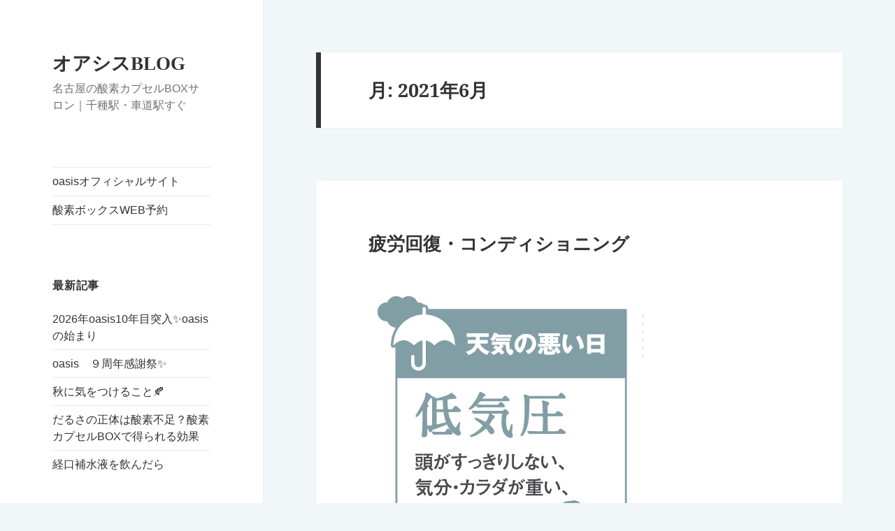

--- FILE ---
content_type: text/html; charset=UTF-8
request_url: https://o2-oasis.jp/blog/date/2021/06/
body_size: 73567
content:
<!DOCTYPE html>
<html lang="ja" class="no-js">
<head>
	<meta charset="UTF-8">
	<meta name="viewport" content="width=device-width, initial-scale=1.0">
	<link rel="profile" href="https://gmpg.org/xfn/11">
	<link rel="pingback" href="https://o2-oasis.jp/blog/xmlrpc.php">
	<script>
(function(html){html.className = html.className.replace(/\bno-js\b/,'js')})(document.documentElement);
//# sourceURL=twentyfifteen_javascript_detection
</script>
<title>2021年6月 | オアシスBLOG</title>
<meta name='robots' content='max-image-preview:large' />
<link rel="alternate" type="application/rss+xml" title="オアシスBLOG &raquo; フィード" href="https://o2-oasis.jp/blog/feed/" />
<link rel="alternate" type="application/rss+xml" title="オアシスBLOG &raquo; コメントフィード" href="https://o2-oasis.jp/blog/comments/feed/" />

<!-- SEO SIMPLE PACK 3.6.2 -->
<meta name="robots" content="noindex">
<meta name="description" content="2021年6月の記事一覧ページです。">
<meta name="keywords" content="名古屋,酸素カプセル,格安,千種,車道">
<link rel="canonical" href="https://o2-oasis.jp/blog/date/2021/06/">
<meta property="og:locale" content="ja_JP">
<meta property="og:type" content="website">
<meta property="og:image" content="https://o2-oasis.jp/blog/wp-content/uploads/2021/03/IMG_6285-scaled.jpg">
<meta property="og:title" content="2021年6月 | オアシスBLOG">
<meta property="og:description" content="2021年6月の記事一覧ページです。">
<meta property="og:url" content="https://o2-oasis.jp/blog/date/2021/06/">
<meta property="og:site_name" content="オアシスBLOG">
<meta name="twitter:card" content="summary">
<meta name="twitter:site" content="oasis702box">
<!-- / SEO SIMPLE PACK -->

<style id='wp-img-auto-sizes-contain-inline-css'>
img:is([sizes=auto i],[sizes^="auto," i]){contain-intrinsic-size:3000px 1500px}
/*# sourceURL=wp-img-auto-sizes-contain-inline-css */
</style>
<style id='wp-emoji-styles-inline-css'>

	img.wp-smiley, img.emoji {
		display: inline !important;
		border: none !important;
		box-shadow: none !important;
		height: 1em !important;
		width: 1em !important;
		margin: 0 0.07em !important;
		vertical-align: -0.1em !important;
		background: none !important;
		padding: 0 !important;
	}
/*# sourceURL=wp-emoji-styles-inline-css */
</style>
<style id='wp-block-library-inline-css'>
:root{--wp-block-synced-color:#7a00df;--wp-block-synced-color--rgb:122,0,223;--wp-bound-block-color:var(--wp-block-synced-color);--wp-editor-canvas-background:#ddd;--wp-admin-theme-color:#007cba;--wp-admin-theme-color--rgb:0,124,186;--wp-admin-theme-color-darker-10:#006ba1;--wp-admin-theme-color-darker-10--rgb:0,107,160.5;--wp-admin-theme-color-darker-20:#005a87;--wp-admin-theme-color-darker-20--rgb:0,90,135;--wp-admin-border-width-focus:2px}@media (min-resolution:192dpi){:root{--wp-admin-border-width-focus:1.5px}}.wp-element-button{cursor:pointer}:root .has-very-light-gray-background-color{background-color:#eee}:root .has-very-dark-gray-background-color{background-color:#313131}:root .has-very-light-gray-color{color:#eee}:root .has-very-dark-gray-color{color:#313131}:root .has-vivid-green-cyan-to-vivid-cyan-blue-gradient-background{background:linear-gradient(135deg,#00d084,#0693e3)}:root .has-purple-crush-gradient-background{background:linear-gradient(135deg,#34e2e4,#4721fb 50%,#ab1dfe)}:root .has-hazy-dawn-gradient-background{background:linear-gradient(135deg,#faaca8,#dad0ec)}:root .has-subdued-olive-gradient-background{background:linear-gradient(135deg,#fafae1,#67a671)}:root .has-atomic-cream-gradient-background{background:linear-gradient(135deg,#fdd79a,#004a59)}:root .has-nightshade-gradient-background{background:linear-gradient(135deg,#330968,#31cdcf)}:root .has-midnight-gradient-background{background:linear-gradient(135deg,#020381,#2874fc)}:root{--wp--preset--font-size--normal:16px;--wp--preset--font-size--huge:42px}.has-regular-font-size{font-size:1em}.has-larger-font-size{font-size:2.625em}.has-normal-font-size{font-size:var(--wp--preset--font-size--normal)}.has-huge-font-size{font-size:var(--wp--preset--font-size--huge)}.has-text-align-center{text-align:center}.has-text-align-left{text-align:left}.has-text-align-right{text-align:right}.has-fit-text{white-space:nowrap!important}#end-resizable-editor-section{display:none}.aligncenter{clear:both}.items-justified-left{justify-content:flex-start}.items-justified-center{justify-content:center}.items-justified-right{justify-content:flex-end}.items-justified-space-between{justify-content:space-between}.screen-reader-text{border:0;clip-path:inset(50%);height:1px;margin:-1px;overflow:hidden;padding:0;position:absolute;width:1px;word-wrap:normal!important}.screen-reader-text:focus{background-color:#ddd;clip-path:none;color:#444;display:block;font-size:1em;height:auto;left:5px;line-height:normal;padding:15px 23px 14px;text-decoration:none;top:5px;width:auto;z-index:100000}html :where(.has-border-color){border-style:solid}html :where([style*=border-top-color]){border-top-style:solid}html :where([style*=border-right-color]){border-right-style:solid}html :where([style*=border-bottom-color]){border-bottom-style:solid}html :where([style*=border-left-color]){border-left-style:solid}html :where([style*=border-width]){border-style:solid}html :where([style*=border-top-width]){border-top-style:solid}html :where([style*=border-right-width]){border-right-style:solid}html :where([style*=border-bottom-width]){border-bottom-style:solid}html :where([style*=border-left-width]){border-left-style:solid}html :where(img[class*=wp-image-]){height:auto;max-width:100%}:where(figure){margin:0 0 1em}html :where(.is-position-sticky){--wp-admin--admin-bar--position-offset:var(--wp-admin--admin-bar--height,0px)}@media screen and (max-width:600px){html :where(.is-position-sticky){--wp-admin--admin-bar--position-offset:0px}}

/*# sourceURL=wp-block-library-inline-css */
</style><style id='wp-block-gallery-inline-css'>
.blocks-gallery-grid:not(.has-nested-images),.wp-block-gallery:not(.has-nested-images){display:flex;flex-wrap:wrap;list-style-type:none;margin:0;padding:0}.blocks-gallery-grid:not(.has-nested-images) .blocks-gallery-image,.blocks-gallery-grid:not(.has-nested-images) .blocks-gallery-item,.wp-block-gallery:not(.has-nested-images) .blocks-gallery-image,.wp-block-gallery:not(.has-nested-images) .blocks-gallery-item{display:flex;flex-direction:column;flex-grow:1;justify-content:center;margin:0 1em 1em 0;position:relative;width:calc(50% - 1em)}.blocks-gallery-grid:not(.has-nested-images) .blocks-gallery-image:nth-of-type(2n),.blocks-gallery-grid:not(.has-nested-images) .blocks-gallery-item:nth-of-type(2n),.wp-block-gallery:not(.has-nested-images) .blocks-gallery-image:nth-of-type(2n),.wp-block-gallery:not(.has-nested-images) .blocks-gallery-item:nth-of-type(2n){margin-right:0}.blocks-gallery-grid:not(.has-nested-images) .blocks-gallery-image figure,.blocks-gallery-grid:not(.has-nested-images) .blocks-gallery-item figure,.wp-block-gallery:not(.has-nested-images) .blocks-gallery-image figure,.wp-block-gallery:not(.has-nested-images) .blocks-gallery-item figure{align-items:flex-end;display:flex;height:100%;justify-content:flex-start;margin:0}.blocks-gallery-grid:not(.has-nested-images) .blocks-gallery-image img,.blocks-gallery-grid:not(.has-nested-images) .blocks-gallery-item img,.wp-block-gallery:not(.has-nested-images) .blocks-gallery-image img,.wp-block-gallery:not(.has-nested-images) .blocks-gallery-item img{display:block;height:auto;max-width:100%;width:auto}.blocks-gallery-grid:not(.has-nested-images) .blocks-gallery-image figcaption,.blocks-gallery-grid:not(.has-nested-images) .blocks-gallery-item figcaption,.wp-block-gallery:not(.has-nested-images) .blocks-gallery-image figcaption,.wp-block-gallery:not(.has-nested-images) .blocks-gallery-item figcaption{background:linear-gradient(0deg,#000000b3,#0000004d 70%,#0000);bottom:0;box-sizing:border-box;color:#fff;font-size:.8em;margin:0;max-height:100%;overflow:auto;padding:3em .77em .7em;position:absolute;text-align:center;width:100%;z-index:2}.blocks-gallery-grid:not(.has-nested-images) .blocks-gallery-image figcaption img,.blocks-gallery-grid:not(.has-nested-images) .blocks-gallery-item figcaption img,.wp-block-gallery:not(.has-nested-images) .blocks-gallery-image figcaption img,.wp-block-gallery:not(.has-nested-images) .blocks-gallery-item figcaption img{display:inline}.blocks-gallery-grid:not(.has-nested-images) figcaption,.wp-block-gallery:not(.has-nested-images) figcaption{flex-grow:1}.blocks-gallery-grid:not(.has-nested-images).is-cropped .blocks-gallery-image a,.blocks-gallery-grid:not(.has-nested-images).is-cropped .blocks-gallery-image img,.blocks-gallery-grid:not(.has-nested-images).is-cropped .blocks-gallery-item a,.blocks-gallery-grid:not(.has-nested-images).is-cropped .blocks-gallery-item img,.wp-block-gallery:not(.has-nested-images).is-cropped .blocks-gallery-image a,.wp-block-gallery:not(.has-nested-images).is-cropped .blocks-gallery-image img,.wp-block-gallery:not(.has-nested-images).is-cropped .blocks-gallery-item a,.wp-block-gallery:not(.has-nested-images).is-cropped .blocks-gallery-item img{flex:1;height:100%;object-fit:cover;width:100%}.blocks-gallery-grid:not(.has-nested-images).columns-1 .blocks-gallery-image,.blocks-gallery-grid:not(.has-nested-images).columns-1 .blocks-gallery-item,.wp-block-gallery:not(.has-nested-images).columns-1 .blocks-gallery-image,.wp-block-gallery:not(.has-nested-images).columns-1 .blocks-gallery-item{margin-right:0;width:100%}@media (min-width:600px){.blocks-gallery-grid:not(.has-nested-images).columns-3 .blocks-gallery-image,.blocks-gallery-grid:not(.has-nested-images).columns-3 .blocks-gallery-item,.wp-block-gallery:not(.has-nested-images).columns-3 .blocks-gallery-image,.wp-block-gallery:not(.has-nested-images).columns-3 .blocks-gallery-item{margin-right:1em;width:calc(33.33333% - .66667em)}.blocks-gallery-grid:not(.has-nested-images).columns-4 .blocks-gallery-image,.blocks-gallery-grid:not(.has-nested-images).columns-4 .blocks-gallery-item,.wp-block-gallery:not(.has-nested-images).columns-4 .blocks-gallery-image,.wp-block-gallery:not(.has-nested-images).columns-4 .blocks-gallery-item{margin-right:1em;width:calc(25% - .75em)}.blocks-gallery-grid:not(.has-nested-images).columns-5 .blocks-gallery-image,.blocks-gallery-grid:not(.has-nested-images).columns-5 .blocks-gallery-item,.wp-block-gallery:not(.has-nested-images).columns-5 .blocks-gallery-image,.wp-block-gallery:not(.has-nested-images).columns-5 .blocks-gallery-item{margin-right:1em;width:calc(20% - .8em)}.blocks-gallery-grid:not(.has-nested-images).columns-6 .blocks-gallery-image,.blocks-gallery-grid:not(.has-nested-images).columns-6 .blocks-gallery-item,.wp-block-gallery:not(.has-nested-images).columns-6 .blocks-gallery-image,.wp-block-gallery:not(.has-nested-images).columns-6 .blocks-gallery-item{margin-right:1em;width:calc(16.66667% - .83333em)}.blocks-gallery-grid:not(.has-nested-images).columns-7 .blocks-gallery-image,.blocks-gallery-grid:not(.has-nested-images).columns-7 .blocks-gallery-item,.wp-block-gallery:not(.has-nested-images).columns-7 .blocks-gallery-image,.wp-block-gallery:not(.has-nested-images).columns-7 .blocks-gallery-item{margin-right:1em;width:calc(14.28571% - .85714em)}.blocks-gallery-grid:not(.has-nested-images).columns-8 .blocks-gallery-image,.blocks-gallery-grid:not(.has-nested-images).columns-8 .blocks-gallery-item,.wp-block-gallery:not(.has-nested-images).columns-8 .blocks-gallery-image,.wp-block-gallery:not(.has-nested-images).columns-8 .blocks-gallery-item{margin-right:1em;width:calc(12.5% - .875em)}.blocks-gallery-grid:not(.has-nested-images).columns-1 .blocks-gallery-image:nth-of-type(1n),.blocks-gallery-grid:not(.has-nested-images).columns-1 .blocks-gallery-item:nth-of-type(1n),.blocks-gallery-grid:not(.has-nested-images).columns-2 .blocks-gallery-image:nth-of-type(2n),.blocks-gallery-grid:not(.has-nested-images).columns-2 .blocks-gallery-item:nth-of-type(2n),.blocks-gallery-grid:not(.has-nested-images).columns-3 .blocks-gallery-image:nth-of-type(3n),.blocks-gallery-grid:not(.has-nested-images).columns-3 .blocks-gallery-item:nth-of-type(3n),.blocks-gallery-grid:not(.has-nested-images).columns-4 .blocks-gallery-image:nth-of-type(4n),.blocks-gallery-grid:not(.has-nested-images).columns-4 .blocks-gallery-item:nth-of-type(4n),.blocks-gallery-grid:not(.has-nested-images).columns-5 .blocks-gallery-image:nth-of-type(5n),.blocks-gallery-grid:not(.has-nested-images).columns-5 .blocks-gallery-item:nth-of-type(5n),.blocks-gallery-grid:not(.has-nested-images).columns-6 .blocks-gallery-image:nth-of-type(6n),.blocks-gallery-grid:not(.has-nested-images).columns-6 .blocks-gallery-item:nth-of-type(6n),.blocks-gallery-grid:not(.has-nested-images).columns-7 .blocks-gallery-image:nth-of-type(7n),.blocks-gallery-grid:not(.has-nested-images).columns-7 .blocks-gallery-item:nth-of-type(7n),.blocks-gallery-grid:not(.has-nested-images).columns-8 .blocks-gallery-image:nth-of-type(8n),.blocks-gallery-grid:not(.has-nested-images).columns-8 .blocks-gallery-item:nth-of-type(8n),.wp-block-gallery:not(.has-nested-images).columns-1 .blocks-gallery-image:nth-of-type(1n),.wp-block-gallery:not(.has-nested-images).columns-1 .blocks-gallery-item:nth-of-type(1n),.wp-block-gallery:not(.has-nested-images).columns-2 .blocks-gallery-image:nth-of-type(2n),.wp-block-gallery:not(.has-nested-images).columns-2 .blocks-gallery-item:nth-of-type(2n),.wp-block-gallery:not(.has-nested-images).columns-3 .blocks-gallery-image:nth-of-type(3n),.wp-block-gallery:not(.has-nested-images).columns-3 .blocks-gallery-item:nth-of-type(3n),.wp-block-gallery:not(.has-nested-images).columns-4 .blocks-gallery-image:nth-of-type(4n),.wp-block-gallery:not(.has-nested-images).columns-4 .blocks-gallery-item:nth-of-type(4n),.wp-block-gallery:not(.has-nested-images).columns-5 .blocks-gallery-image:nth-of-type(5n),.wp-block-gallery:not(.has-nested-images).columns-5 .blocks-gallery-item:nth-of-type(5n),.wp-block-gallery:not(.has-nested-images).columns-6 .blocks-gallery-image:nth-of-type(6n),.wp-block-gallery:not(.has-nested-images).columns-6 .blocks-gallery-item:nth-of-type(6n),.wp-block-gallery:not(.has-nested-images).columns-7 .blocks-gallery-image:nth-of-type(7n),.wp-block-gallery:not(.has-nested-images).columns-7 .blocks-gallery-item:nth-of-type(7n),.wp-block-gallery:not(.has-nested-images).columns-8 .blocks-gallery-image:nth-of-type(8n),.wp-block-gallery:not(.has-nested-images).columns-8 .blocks-gallery-item:nth-of-type(8n){margin-right:0}}.blocks-gallery-grid:not(.has-nested-images) .blocks-gallery-image:last-child,.blocks-gallery-grid:not(.has-nested-images) .blocks-gallery-item:last-child,.wp-block-gallery:not(.has-nested-images) .blocks-gallery-image:last-child,.wp-block-gallery:not(.has-nested-images) .blocks-gallery-item:last-child{margin-right:0}.blocks-gallery-grid:not(.has-nested-images).alignleft,.blocks-gallery-grid:not(.has-nested-images).alignright,.wp-block-gallery:not(.has-nested-images).alignleft,.wp-block-gallery:not(.has-nested-images).alignright{max-width:420px;width:100%}.blocks-gallery-grid:not(.has-nested-images).aligncenter .blocks-gallery-item figure,.wp-block-gallery:not(.has-nested-images).aligncenter .blocks-gallery-item figure{justify-content:center}.wp-block-gallery:not(.is-cropped) .blocks-gallery-item{align-self:flex-start}figure.wp-block-gallery.has-nested-images{align-items:normal}.wp-block-gallery.has-nested-images figure.wp-block-image:not(#individual-image){margin:0;width:calc(50% - var(--wp--style--unstable-gallery-gap, 16px)/2)}.wp-block-gallery.has-nested-images figure.wp-block-image{box-sizing:border-box;display:flex;flex-direction:column;flex-grow:1;justify-content:center;max-width:100%;position:relative}.wp-block-gallery.has-nested-images figure.wp-block-image>a,.wp-block-gallery.has-nested-images figure.wp-block-image>div{flex-direction:column;flex-grow:1;margin:0}.wp-block-gallery.has-nested-images figure.wp-block-image img{display:block;height:auto;max-width:100%!important;width:auto}.wp-block-gallery.has-nested-images figure.wp-block-image figcaption,.wp-block-gallery.has-nested-images figure.wp-block-image:has(figcaption):before{bottom:0;left:0;max-height:100%;position:absolute;right:0}.wp-block-gallery.has-nested-images figure.wp-block-image:has(figcaption):before{backdrop-filter:blur(3px);content:"";height:100%;-webkit-mask-image:linear-gradient(0deg,#000 20%,#0000);mask-image:linear-gradient(0deg,#000 20%,#0000);max-height:40%;pointer-events:none}.wp-block-gallery.has-nested-images figure.wp-block-image figcaption{box-sizing:border-box;color:#fff;font-size:13px;margin:0;overflow:auto;padding:1em;text-align:center;text-shadow:0 0 1.5px #000}.wp-block-gallery.has-nested-images figure.wp-block-image figcaption::-webkit-scrollbar{height:12px;width:12px}.wp-block-gallery.has-nested-images figure.wp-block-image figcaption::-webkit-scrollbar-track{background-color:initial}.wp-block-gallery.has-nested-images figure.wp-block-image figcaption::-webkit-scrollbar-thumb{background-clip:padding-box;background-color:initial;border:3px solid #0000;border-radius:8px}.wp-block-gallery.has-nested-images figure.wp-block-image figcaption:focus-within::-webkit-scrollbar-thumb,.wp-block-gallery.has-nested-images figure.wp-block-image figcaption:focus::-webkit-scrollbar-thumb,.wp-block-gallery.has-nested-images figure.wp-block-image figcaption:hover::-webkit-scrollbar-thumb{background-color:#fffc}.wp-block-gallery.has-nested-images figure.wp-block-image figcaption{scrollbar-color:#0000 #0000;scrollbar-gutter:stable both-edges;scrollbar-width:thin}.wp-block-gallery.has-nested-images figure.wp-block-image figcaption:focus,.wp-block-gallery.has-nested-images figure.wp-block-image figcaption:focus-within,.wp-block-gallery.has-nested-images figure.wp-block-image figcaption:hover{scrollbar-color:#fffc #0000}.wp-block-gallery.has-nested-images figure.wp-block-image figcaption{will-change:transform}@media (hover:none){.wp-block-gallery.has-nested-images figure.wp-block-image figcaption{scrollbar-color:#fffc #0000}}.wp-block-gallery.has-nested-images figure.wp-block-image figcaption{background:linear-gradient(0deg,#0006,#0000)}.wp-block-gallery.has-nested-images figure.wp-block-image figcaption img{display:inline}.wp-block-gallery.has-nested-images figure.wp-block-image figcaption a{color:inherit}.wp-block-gallery.has-nested-images figure.wp-block-image.has-custom-border img{box-sizing:border-box}.wp-block-gallery.has-nested-images figure.wp-block-image.has-custom-border>a,.wp-block-gallery.has-nested-images figure.wp-block-image.has-custom-border>div,.wp-block-gallery.has-nested-images figure.wp-block-image.is-style-rounded>a,.wp-block-gallery.has-nested-images figure.wp-block-image.is-style-rounded>div{flex:1 1 auto}.wp-block-gallery.has-nested-images figure.wp-block-image.has-custom-border figcaption,.wp-block-gallery.has-nested-images figure.wp-block-image.is-style-rounded figcaption{background:none;color:inherit;flex:initial;margin:0;padding:10px 10px 9px;position:relative;text-shadow:none}.wp-block-gallery.has-nested-images figure.wp-block-image.has-custom-border:before,.wp-block-gallery.has-nested-images figure.wp-block-image.is-style-rounded:before{content:none}.wp-block-gallery.has-nested-images figcaption{flex-basis:100%;flex-grow:1;text-align:center}.wp-block-gallery.has-nested-images:not(.is-cropped) figure.wp-block-image:not(#individual-image){margin-bottom:auto;margin-top:0}.wp-block-gallery.has-nested-images.is-cropped figure.wp-block-image:not(#individual-image){align-self:inherit}.wp-block-gallery.has-nested-images.is-cropped figure.wp-block-image:not(#individual-image)>a,.wp-block-gallery.has-nested-images.is-cropped figure.wp-block-image:not(#individual-image)>div:not(.components-drop-zone){display:flex}.wp-block-gallery.has-nested-images.is-cropped figure.wp-block-image:not(#individual-image) a,.wp-block-gallery.has-nested-images.is-cropped figure.wp-block-image:not(#individual-image) img{flex:1 0 0%;height:100%;object-fit:cover;width:100%}.wp-block-gallery.has-nested-images.columns-1 figure.wp-block-image:not(#individual-image){width:100%}@media (min-width:600px){.wp-block-gallery.has-nested-images.columns-3 figure.wp-block-image:not(#individual-image){width:calc(33.33333% - var(--wp--style--unstable-gallery-gap, 16px)*.66667)}.wp-block-gallery.has-nested-images.columns-4 figure.wp-block-image:not(#individual-image){width:calc(25% - var(--wp--style--unstable-gallery-gap, 16px)*.75)}.wp-block-gallery.has-nested-images.columns-5 figure.wp-block-image:not(#individual-image){width:calc(20% - var(--wp--style--unstable-gallery-gap, 16px)*.8)}.wp-block-gallery.has-nested-images.columns-6 figure.wp-block-image:not(#individual-image){width:calc(16.66667% - var(--wp--style--unstable-gallery-gap, 16px)*.83333)}.wp-block-gallery.has-nested-images.columns-7 figure.wp-block-image:not(#individual-image){width:calc(14.28571% - var(--wp--style--unstable-gallery-gap, 16px)*.85714)}.wp-block-gallery.has-nested-images.columns-8 figure.wp-block-image:not(#individual-image){width:calc(12.5% - var(--wp--style--unstable-gallery-gap, 16px)*.875)}.wp-block-gallery.has-nested-images.columns-default figure.wp-block-image:not(#individual-image){width:calc(33.33% - var(--wp--style--unstable-gallery-gap, 16px)*.66667)}.wp-block-gallery.has-nested-images.columns-default figure.wp-block-image:not(#individual-image):first-child:nth-last-child(2),.wp-block-gallery.has-nested-images.columns-default figure.wp-block-image:not(#individual-image):first-child:nth-last-child(2)~figure.wp-block-image:not(#individual-image){width:calc(50% - var(--wp--style--unstable-gallery-gap, 16px)*.5)}.wp-block-gallery.has-nested-images.columns-default figure.wp-block-image:not(#individual-image):first-child:last-child{width:100%}}.wp-block-gallery.has-nested-images.alignleft,.wp-block-gallery.has-nested-images.alignright{max-width:420px;width:100%}.wp-block-gallery.has-nested-images.aligncenter{justify-content:center}
/*# sourceURL=https://o2-oasis.jp/blog/wp-includes/blocks/gallery/style.min.css */
</style>
<style id='wp-block-gallery-theme-inline-css'>
.blocks-gallery-caption{color:#555;font-size:13px;text-align:center}.is-dark-theme .blocks-gallery-caption{color:#ffffffa6}
/*# sourceURL=https://o2-oasis.jp/blog/wp-includes/blocks/gallery/theme.min.css */
</style>
<style id='wp-block-heading-inline-css'>
h1:where(.wp-block-heading).has-background,h2:where(.wp-block-heading).has-background,h3:where(.wp-block-heading).has-background,h4:where(.wp-block-heading).has-background,h5:where(.wp-block-heading).has-background,h6:where(.wp-block-heading).has-background{padding:1.25em 2.375em}h1.has-text-align-left[style*=writing-mode]:where([style*=vertical-lr]),h1.has-text-align-right[style*=writing-mode]:where([style*=vertical-rl]),h2.has-text-align-left[style*=writing-mode]:where([style*=vertical-lr]),h2.has-text-align-right[style*=writing-mode]:where([style*=vertical-rl]),h3.has-text-align-left[style*=writing-mode]:where([style*=vertical-lr]),h3.has-text-align-right[style*=writing-mode]:where([style*=vertical-rl]),h4.has-text-align-left[style*=writing-mode]:where([style*=vertical-lr]),h4.has-text-align-right[style*=writing-mode]:where([style*=vertical-rl]),h5.has-text-align-left[style*=writing-mode]:where([style*=vertical-lr]),h5.has-text-align-right[style*=writing-mode]:where([style*=vertical-rl]),h6.has-text-align-left[style*=writing-mode]:where([style*=vertical-lr]),h6.has-text-align-right[style*=writing-mode]:where([style*=vertical-rl]){rotate:180deg}
/*# sourceURL=https://o2-oasis.jp/blog/wp-includes/blocks/heading/style.min.css */
</style>
<style id='wp-block-image-inline-css'>
.wp-block-image>a,.wp-block-image>figure>a{display:inline-block}.wp-block-image img{box-sizing:border-box;height:auto;max-width:100%;vertical-align:bottom}@media not (prefers-reduced-motion){.wp-block-image img.hide{visibility:hidden}.wp-block-image img.show{animation:show-content-image .4s}}.wp-block-image[style*=border-radius] img,.wp-block-image[style*=border-radius]>a{border-radius:inherit}.wp-block-image.has-custom-border img{box-sizing:border-box}.wp-block-image.aligncenter{text-align:center}.wp-block-image.alignfull>a,.wp-block-image.alignwide>a{width:100%}.wp-block-image.alignfull img,.wp-block-image.alignwide img{height:auto;width:100%}.wp-block-image .aligncenter,.wp-block-image .alignleft,.wp-block-image .alignright,.wp-block-image.aligncenter,.wp-block-image.alignleft,.wp-block-image.alignright{display:table}.wp-block-image .aligncenter>figcaption,.wp-block-image .alignleft>figcaption,.wp-block-image .alignright>figcaption,.wp-block-image.aligncenter>figcaption,.wp-block-image.alignleft>figcaption,.wp-block-image.alignright>figcaption{caption-side:bottom;display:table-caption}.wp-block-image .alignleft{float:left;margin:.5em 1em .5em 0}.wp-block-image .alignright{float:right;margin:.5em 0 .5em 1em}.wp-block-image .aligncenter{margin-left:auto;margin-right:auto}.wp-block-image :where(figcaption){margin-bottom:1em;margin-top:.5em}.wp-block-image.is-style-circle-mask img{border-radius:9999px}@supports ((-webkit-mask-image:none) or (mask-image:none)) or (-webkit-mask-image:none){.wp-block-image.is-style-circle-mask img{border-radius:0;-webkit-mask-image:url('data:image/svg+xml;utf8,<svg viewBox="0 0 100 100" xmlns="http://www.w3.org/2000/svg"><circle cx="50" cy="50" r="50"/></svg>');mask-image:url('data:image/svg+xml;utf8,<svg viewBox="0 0 100 100" xmlns="http://www.w3.org/2000/svg"><circle cx="50" cy="50" r="50"/></svg>');mask-mode:alpha;-webkit-mask-position:center;mask-position:center;-webkit-mask-repeat:no-repeat;mask-repeat:no-repeat;-webkit-mask-size:contain;mask-size:contain}}:root :where(.wp-block-image.is-style-rounded img,.wp-block-image .is-style-rounded img){border-radius:9999px}.wp-block-image figure{margin:0}.wp-lightbox-container{display:flex;flex-direction:column;position:relative}.wp-lightbox-container img{cursor:zoom-in}.wp-lightbox-container img:hover+button{opacity:1}.wp-lightbox-container button{align-items:center;backdrop-filter:blur(16px) saturate(180%);background-color:#5a5a5a40;border:none;border-radius:4px;cursor:zoom-in;display:flex;height:20px;justify-content:center;opacity:0;padding:0;position:absolute;right:16px;text-align:center;top:16px;width:20px;z-index:100}@media not (prefers-reduced-motion){.wp-lightbox-container button{transition:opacity .2s ease}}.wp-lightbox-container button:focus-visible{outline:3px auto #5a5a5a40;outline:3px auto -webkit-focus-ring-color;outline-offset:3px}.wp-lightbox-container button:hover{cursor:pointer;opacity:1}.wp-lightbox-container button:focus{opacity:1}.wp-lightbox-container button:focus,.wp-lightbox-container button:hover,.wp-lightbox-container button:not(:hover):not(:active):not(.has-background){background-color:#5a5a5a40;border:none}.wp-lightbox-overlay{box-sizing:border-box;cursor:zoom-out;height:100vh;left:0;overflow:hidden;position:fixed;top:0;visibility:hidden;width:100%;z-index:100000}.wp-lightbox-overlay .close-button{align-items:center;cursor:pointer;display:flex;justify-content:center;min-height:40px;min-width:40px;padding:0;position:absolute;right:calc(env(safe-area-inset-right) + 16px);top:calc(env(safe-area-inset-top) + 16px);z-index:5000000}.wp-lightbox-overlay .close-button:focus,.wp-lightbox-overlay .close-button:hover,.wp-lightbox-overlay .close-button:not(:hover):not(:active):not(.has-background){background:none;border:none}.wp-lightbox-overlay .lightbox-image-container{height:var(--wp--lightbox-container-height);left:50%;overflow:hidden;position:absolute;top:50%;transform:translate(-50%,-50%);transform-origin:top left;width:var(--wp--lightbox-container-width);z-index:9999999999}.wp-lightbox-overlay .wp-block-image{align-items:center;box-sizing:border-box;display:flex;height:100%;justify-content:center;margin:0;position:relative;transform-origin:0 0;width:100%;z-index:3000000}.wp-lightbox-overlay .wp-block-image img{height:var(--wp--lightbox-image-height);min-height:var(--wp--lightbox-image-height);min-width:var(--wp--lightbox-image-width);width:var(--wp--lightbox-image-width)}.wp-lightbox-overlay .wp-block-image figcaption{display:none}.wp-lightbox-overlay button{background:none;border:none}.wp-lightbox-overlay .scrim{background-color:#fff;height:100%;opacity:.9;position:absolute;width:100%;z-index:2000000}.wp-lightbox-overlay.active{visibility:visible}@media not (prefers-reduced-motion){.wp-lightbox-overlay.active{animation:turn-on-visibility .25s both}.wp-lightbox-overlay.active img{animation:turn-on-visibility .35s both}.wp-lightbox-overlay.show-closing-animation:not(.active){animation:turn-off-visibility .35s both}.wp-lightbox-overlay.show-closing-animation:not(.active) img{animation:turn-off-visibility .25s both}.wp-lightbox-overlay.zoom.active{animation:none;opacity:1;visibility:visible}.wp-lightbox-overlay.zoom.active .lightbox-image-container{animation:lightbox-zoom-in .4s}.wp-lightbox-overlay.zoom.active .lightbox-image-container img{animation:none}.wp-lightbox-overlay.zoom.active .scrim{animation:turn-on-visibility .4s forwards}.wp-lightbox-overlay.zoom.show-closing-animation:not(.active){animation:none}.wp-lightbox-overlay.zoom.show-closing-animation:not(.active) .lightbox-image-container{animation:lightbox-zoom-out .4s}.wp-lightbox-overlay.zoom.show-closing-animation:not(.active) .lightbox-image-container img{animation:none}.wp-lightbox-overlay.zoom.show-closing-animation:not(.active) .scrim{animation:turn-off-visibility .4s forwards}}@keyframes show-content-image{0%{visibility:hidden}99%{visibility:hidden}to{visibility:visible}}@keyframes turn-on-visibility{0%{opacity:0}to{opacity:1}}@keyframes turn-off-visibility{0%{opacity:1;visibility:visible}99%{opacity:0;visibility:visible}to{opacity:0;visibility:hidden}}@keyframes lightbox-zoom-in{0%{transform:translate(calc((-100vw + var(--wp--lightbox-scrollbar-width))/2 + var(--wp--lightbox-initial-left-position)),calc(-50vh + var(--wp--lightbox-initial-top-position))) scale(var(--wp--lightbox-scale))}to{transform:translate(-50%,-50%) scale(1)}}@keyframes lightbox-zoom-out{0%{transform:translate(-50%,-50%) scale(1);visibility:visible}99%{visibility:visible}to{transform:translate(calc((-100vw + var(--wp--lightbox-scrollbar-width))/2 + var(--wp--lightbox-initial-left-position)),calc(-50vh + var(--wp--lightbox-initial-top-position))) scale(var(--wp--lightbox-scale));visibility:hidden}}
/*# sourceURL=https://o2-oasis.jp/blog/wp-includes/blocks/image/style.min.css */
</style>
<style id='wp-block-image-theme-inline-css'>
:root :where(.wp-block-image figcaption){color:#555;font-size:13px;text-align:center}.is-dark-theme :root :where(.wp-block-image figcaption){color:#ffffffa6}.wp-block-image{margin:0 0 1em}
/*# sourceURL=https://o2-oasis.jp/blog/wp-includes/blocks/image/theme.min.css */
</style>
<style id='wp-block-paragraph-inline-css'>
.is-small-text{font-size:.875em}.is-regular-text{font-size:1em}.is-large-text{font-size:2.25em}.is-larger-text{font-size:3em}.has-drop-cap:not(:focus):first-letter{float:left;font-size:8.4em;font-style:normal;font-weight:100;line-height:.68;margin:.05em .1em 0 0;text-transform:uppercase}body.rtl .has-drop-cap:not(:focus):first-letter{float:none;margin-left:.1em}p.has-drop-cap.has-background{overflow:hidden}:root :where(p.has-background){padding:1.25em 2.375em}:where(p.has-text-color:not(.has-link-color)) a{color:inherit}p.has-text-align-left[style*="writing-mode:vertical-lr"],p.has-text-align-right[style*="writing-mode:vertical-rl"]{rotate:180deg}
/*# sourceURL=https://o2-oasis.jp/blog/wp-includes/blocks/paragraph/style.min.css */
</style>
<style id='global-styles-inline-css'>
:root{--wp--preset--aspect-ratio--square: 1;--wp--preset--aspect-ratio--4-3: 4/3;--wp--preset--aspect-ratio--3-4: 3/4;--wp--preset--aspect-ratio--3-2: 3/2;--wp--preset--aspect-ratio--2-3: 2/3;--wp--preset--aspect-ratio--16-9: 16/9;--wp--preset--aspect-ratio--9-16: 9/16;--wp--preset--color--black: #000000;--wp--preset--color--cyan-bluish-gray: #abb8c3;--wp--preset--color--white: #fff;--wp--preset--color--pale-pink: #f78da7;--wp--preset--color--vivid-red: #cf2e2e;--wp--preset--color--luminous-vivid-orange: #ff6900;--wp--preset--color--luminous-vivid-amber: #fcb900;--wp--preset--color--light-green-cyan: #7bdcb5;--wp--preset--color--vivid-green-cyan: #00d084;--wp--preset--color--pale-cyan-blue: #8ed1fc;--wp--preset--color--vivid-cyan-blue: #0693e3;--wp--preset--color--vivid-purple: #9b51e0;--wp--preset--color--dark-gray: #111;--wp--preset--color--light-gray: #f1f1f1;--wp--preset--color--yellow: #f4ca16;--wp--preset--color--dark-brown: #352712;--wp--preset--color--medium-pink: #e53b51;--wp--preset--color--light-pink: #ffe5d1;--wp--preset--color--dark-purple: #2e2256;--wp--preset--color--purple: #674970;--wp--preset--color--blue-gray: #22313f;--wp--preset--color--bright-blue: #55c3dc;--wp--preset--color--light-blue: #e9f2f9;--wp--preset--gradient--vivid-cyan-blue-to-vivid-purple: linear-gradient(135deg,rgb(6,147,227) 0%,rgb(155,81,224) 100%);--wp--preset--gradient--light-green-cyan-to-vivid-green-cyan: linear-gradient(135deg,rgb(122,220,180) 0%,rgb(0,208,130) 100%);--wp--preset--gradient--luminous-vivid-amber-to-luminous-vivid-orange: linear-gradient(135deg,rgb(252,185,0) 0%,rgb(255,105,0) 100%);--wp--preset--gradient--luminous-vivid-orange-to-vivid-red: linear-gradient(135deg,rgb(255,105,0) 0%,rgb(207,46,46) 100%);--wp--preset--gradient--very-light-gray-to-cyan-bluish-gray: linear-gradient(135deg,rgb(238,238,238) 0%,rgb(169,184,195) 100%);--wp--preset--gradient--cool-to-warm-spectrum: linear-gradient(135deg,rgb(74,234,220) 0%,rgb(151,120,209) 20%,rgb(207,42,186) 40%,rgb(238,44,130) 60%,rgb(251,105,98) 80%,rgb(254,248,76) 100%);--wp--preset--gradient--blush-light-purple: linear-gradient(135deg,rgb(255,206,236) 0%,rgb(152,150,240) 100%);--wp--preset--gradient--blush-bordeaux: linear-gradient(135deg,rgb(254,205,165) 0%,rgb(254,45,45) 50%,rgb(107,0,62) 100%);--wp--preset--gradient--luminous-dusk: linear-gradient(135deg,rgb(255,203,112) 0%,rgb(199,81,192) 50%,rgb(65,88,208) 100%);--wp--preset--gradient--pale-ocean: linear-gradient(135deg,rgb(255,245,203) 0%,rgb(182,227,212) 50%,rgb(51,167,181) 100%);--wp--preset--gradient--electric-grass: linear-gradient(135deg,rgb(202,248,128) 0%,rgb(113,206,126) 100%);--wp--preset--gradient--midnight: linear-gradient(135deg,rgb(2,3,129) 0%,rgb(40,116,252) 100%);--wp--preset--gradient--dark-gray-gradient-gradient: linear-gradient(90deg, rgba(17,17,17,1) 0%, rgba(42,42,42,1) 100%);--wp--preset--gradient--light-gray-gradient: linear-gradient(90deg, rgba(241,241,241,1) 0%, rgba(215,215,215,1) 100%);--wp--preset--gradient--white-gradient: linear-gradient(90deg, rgba(255,255,255,1) 0%, rgba(230,230,230,1) 100%);--wp--preset--gradient--yellow-gradient: linear-gradient(90deg, rgba(244,202,22,1) 0%, rgba(205,168,10,1) 100%);--wp--preset--gradient--dark-brown-gradient: linear-gradient(90deg, rgba(53,39,18,1) 0%, rgba(91,67,31,1) 100%);--wp--preset--gradient--medium-pink-gradient: linear-gradient(90deg, rgba(229,59,81,1) 0%, rgba(209,28,51,1) 100%);--wp--preset--gradient--light-pink-gradient: linear-gradient(90deg, rgba(255,229,209,1) 0%, rgba(255,200,158,1) 100%);--wp--preset--gradient--dark-purple-gradient: linear-gradient(90deg, rgba(46,34,86,1) 0%, rgba(66,48,123,1) 100%);--wp--preset--gradient--purple-gradient: linear-gradient(90deg, rgba(103,73,112,1) 0%, rgba(131,93,143,1) 100%);--wp--preset--gradient--blue-gray-gradient: linear-gradient(90deg, rgba(34,49,63,1) 0%, rgba(52,75,96,1) 100%);--wp--preset--gradient--bright-blue-gradient: linear-gradient(90deg, rgba(85,195,220,1) 0%, rgba(43,180,211,1) 100%);--wp--preset--gradient--light-blue-gradient: linear-gradient(90deg, rgba(233,242,249,1) 0%, rgba(193,218,238,1) 100%);--wp--preset--font-size--small: 13px;--wp--preset--font-size--medium: 20px;--wp--preset--font-size--large: 36px;--wp--preset--font-size--x-large: 42px;--wp--preset--spacing--20: 0.44rem;--wp--preset--spacing--30: 0.67rem;--wp--preset--spacing--40: 1rem;--wp--preset--spacing--50: 1.5rem;--wp--preset--spacing--60: 2.25rem;--wp--preset--spacing--70: 3.38rem;--wp--preset--spacing--80: 5.06rem;--wp--preset--shadow--natural: 6px 6px 9px rgba(0, 0, 0, 0.2);--wp--preset--shadow--deep: 12px 12px 50px rgba(0, 0, 0, 0.4);--wp--preset--shadow--sharp: 6px 6px 0px rgba(0, 0, 0, 0.2);--wp--preset--shadow--outlined: 6px 6px 0px -3px rgb(255, 255, 255), 6px 6px rgb(0, 0, 0);--wp--preset--shadow--crisp: 6px 6px 0px rgb(0, 0, 0);}:where(.is-layout-flex){gap: 0.5em;}:where(.is-layout-grid){gap: 0.5em;}body .is-layout-flex{display: flex;}.is-layout-flex{flex-wrap: wrap;align-items: center;}.is-layout-flex > :is(*, div){margin: 0;}body .is-layout-grid{display: grid;}.is-layout-grid > :is(*, div){margin: 0;}:where(.wp-block-columns.is-layout-flex){gap: 2em;}:where(.wp-block-columns.is-layout-grid){gap: 2em;}:where(.wp-block-post-template.is-layout-flex){gap: 1.25em;}:where(.wp-block-post-template.is-layout-grid){gap: 1.25em;}.has-black-color{color: var(--wp--preset--color--black) !important;}.has-cyan-bluish-gray-color{color: var(--wp--preset--color--cyan-bluish-gray) !important;}.has-white-color{color: var(--wp--preset--color--white) !important;}.has-pale-pink-color{color: var(--wp--preset--color--pale-pink) !important;}.has-vivid-red-color{color: var(--wp--preset--color--vivid-red) !important;}.has-luminous-vivid-orange-color{color: var(--wp--preset--color--luminous-vivid-orange) !important;}.has-luminous-vivid-amber-color{color: var(--wp--preset--color--luminous-vivid-amber) !important;}.has-light-green-cyan-color{color: var(--wp--preset--color--light-green-cyan) !important;}.has-vivid-green-cyan-color{color: var(--wp--preset--color--vivid-green-cyan) !important;}.has-pale-cyan-blue-color{color: var(--wp--preset--color--pale-cyan-blue) !important;}.has-vivid-cyan-blue-color{color: var(--wp--preset--color--vivid-cyan-blue) !important;}.has-vivid-purple-color{color: var(--wp--preset--color--vivid-purple) !important;}.has-black-background-color{background-color: var(--wp--preset--color--black) !important;}.has-cyan-bluish-gray-background-color{background-color: var(--wp--preset--color--cyan-bluish-gray) !important;}.has-white-background-color{background-color: var(--wp--preset--color--white) !important;}.has-pale-pink-background-color{background-color: var(--wp--preset--color--pale-pink) !important;}.has-vivid-red-background-color{background-color: var(--wp--preset--color--vivid-red) !important;}.has-luminous-vivid-orange-background-color{background-color: var(--wp--preset--color--luminous-vivid-orange) !important;}.has-luminous-vivid-amber-background-color{background-color: var(--wp--preset--color--luminous-vivid-amber) !important;}.has-light-green-cyan-background-color{background-color: var(--wp--preset--color--light-green-cyan) !important;}.has-vivid-green-cyan-background-color{background-color: var(--wp--preset--color--vivid-green-cyan) !important;}.has-pale-cyan-blue-background-color{background-color: var(--wp--preset--color--pale-cyan-blue) !important;}.has-vivid-cyan-blue-background-color{background-color: var(--wp--preset--color--vivid-cyan-blue) !important;}.has-vivid-purple-background-color{background-color: var(--wp--preset--color--vivid-purple) !important;}.has-black-border-color{border-color: var(--wp--preset--color--black) !important;}.has-cyan-bluish-gray-border-color{border-color: var(--wp--preset--color--cyan-bluish-gray) !important;}.has-white-border-color{border-color: var(--wp--preset--color--white) !important;}.has-pale-pink-border-color{border-color: var(--wp--preset--color--pale-pink) !important;}.has-vivid-red-border-color{border-color: var(--wp--preset--color--vivid-red) !important;}.has-luminous-vivid-orange-border-color{border-color: var(--wp--preset--color--luminous-vivid-orange) !important;}.has-luminous-vivid-amber-border-color{border-color: var(--wp--preset--color--luminous-vivid-amber) !important;}.has-light-green-cyan-border-color{border-color: var(--wp--preset--color--light-green-cyan) !important;}.has-vivid-green-cyan-border-color{border-color: var(--wp--preset--color--vivid-green-cyan) !important;}.has-pale-cyan-blue-border-color{border-color: var(--wp--preset--color--pale-cyan-blue) !important;}.has-vivid-cyan-blue-border-color{border-color: var(--wp--preset--color--vivid-cyan-blue) !important;}.has-vivid-purple-border-color{border-color: var(--wp--preset--color--vivid-purple) !important;}.has-vivid-cyan-blue-to-vivid-purple-gradient-background{background: var(--wp--preset--gradient--vivid-cyan-blue-to-vivid-purple) !important;}.has-light-green-cyan-to-vivid-green-cyan-gradient-background{background: var(--wp--preset--gradient--light-green-cyan-to-vivid-green-cyan) !important;}.has-luminous-vivid-amber-to-luminous-vivid-orange-gradient-background{background: var(--wp--preset--gradient--luminous-vivid-amber-to-luminous-vivid-orange) !important;}.has-luminous-vivid-orange-to-vivid-red-gradient-background{background: var(--wp--preset--gradient--luminous-vivid-orange-to-vivid-red) !important;}.has-very-light-gray-to-cyan-bluish-gray-gradient-background{background: var(--wp--preset--gradient--very-light-gray-to-cyan-bluish-gray) !important;}.has-cool-to-warm-spectrum-gradient-background{background: var(--wp--preset--gradient--cool-to-warm-spectrum) !important;}.has-blush-light-purple-gradient-background{background: var(--wp--preset--gradient--blush-light-purple) !important;}.has-blush-bordeaux-gradient-background{background: var(--wp--preset--gradient--blush-bordeaux) !important;}.has-luminous-dusk-gradient-background{background: var(--wp--preset--gradient--luminous-dusk) !important;}.has-pale-ocean-gradient-background{background: var(--wp--preset--gradient--pale-ocean) !important;}.has-electric-grass-gradient-background{background: var(--wp--preset--gradient--electric-grass) !important;}.has-midnight-gradient-background{background: var(--wp--preset--gradient--midnight) !important;}.has-small-font-size{font-size: var(--wp--preset--font-size--small) !important;}.has-medium-font-size{font-size: var(--wp--preset--font-size--medium) !important;}.has-large-font-size{font-size: var(--wp--preset--font-size--large) !important;}.has-x-large-font-size{font-size: var(--wp--preset--font-size--x-large) !important;}
/*# sourceURL=global-styles-inline-css */
</style>
<style id='core-block-supports-inline-css'>
.wp-block-gallery.wp-block-gallery-1{--wp--style--unstable-gallery-gap:var( --wp--style--gallery-gap-default, var( --gallery-block--gutter-size, var( --wp--style--block-gap, 0.5em ) ) );gap:var( --wp--style--gallery-gap-default, var( --gallery-block--gutter-size, var( --wp--style--block-gap, 0.5em ) ) );}
/*# sourceURL=core-block-supports-inline-css */
</style>

<style id='classic-theme-styles-inline-css'>
/*! This file is auto-generated */
.wp-block-button__link{color:#fff;background-color:#32373c;border-radius:9999px;box-shadow:none;text-decoration:none;padding:calc(.667em + 2px) calc(1.333em + 2px);font-size:1.125em}.wp-block-file__button{background:#32373c;color:#fff;text-decoration:none}
/*# sourceURL=/wp-includes/css/classic-themes.min.css */
</style>
<link rel='stylesheet' id='parent-style-css' href='https://o2-oasis.jp/blog/wp-content/themes/twentyfifteen/style.css?ver=05ee03f9974114d25161093c9f702635' media='all' />
<link rel='stylesheet' id='twentyfifteen-fonts-css' href='https://o2-oasis.jp/blog/wp-content/themes/twentyfifteen/assets/fonts/noto-sans-plus-noto-serif-plus-inconsolata.css?ver=20230328' media='all' />
<link rel='stylesheet' id='genericons-css' href='https://o2-oasis.jp/blog/wp-content/themes/twentyfifteen/genericons/genericons.css?ver=20251101' media='all' />
<link rel='stylesheet' id='twentyfifteen-style-css' href='https://o2-oasis.jp/blog/wp-content/themes/twentyfifteen-child/style.css?ver=20251202' media='all' />
<link rel='stylesheet' id='twentyfifteen-block-style-css' href='https://o2-oasis.jp/blog/wp-content/themes/twentyfifteen/css/blocks.css?ver=20240715' media='all' />
<script src="https://o2-oasis.jp/blog/wp-includes/js/jquery/jquery.min.js?ver=3.7.1" id="jquery-core-js"></script>
<script src="https://o2-oasis.jp/blog/wp-includes/js/jquery/jquery-migrate.min.js?ver=3.4.1" id="jquery-migrate-js"></script>
<script id="twentyfifteen-script-js-extra">
var screenReaderText = {"expand":"\u003Cspan class=\"screen-reader-text\"\u003E\u30b5\u30d6\u30e1\u30cb\u30e5\u30fc\u3092\u5c55\u958b\u003C/span\u003E","collapse":"\u003Cspan class=\"screen-reader-text\"\u003E\u30b5\u30d6\u30e1\u30cb\u30e5\u30fc\u3092\u9589\u3058\u308b\u003C/span\u003E"};
//# sourceURL=twentyfifteen-script-js-extra
</script>
<script src="https://o2-oasis.jp/blog/wp-content/themes/twentyfifteen/js/functions.js?ver=20250729" id="twentyfifteen-script-js" defer data-wp-strategy="defer"></script>
<link rel="https://api.w.org/" href="https://o2-oasis.jp/blog/wp-json/" /><link rel="EditURI" type="application/rsd+xml" title="RSD" href="https://o2-oasis.jp/blog/xmlrpc.php?rsd" />

<style id="custom-background-css">
body.custom-background { background-color: #f1f7f8; }
</style>
	</head>

<body class="archive date custom-background wp-embed-responsive wp-theme-twentyfifteen wp-child-theme-twentyfifteen-child">
<div id="page" class="hfeed site">
	<a class="skip-link screen-reader-text" href="#content">
		コンテンツへスキップ	</a>

	<div id="sidebar" class="sidebar">
		<header id="masthead" class="site-header">
			<div class="site-branding">
									<p class="site-title"><a href="https://o2-oasis.jp/blog/" rel="home" >オアシスBLOG</a></p>
										<p class="site-description">名古屋の酸素カプセルBOXサロン｜千種駅・車道駅すぐ</p>
				
				<button class="secondary-toggle">﻿メニューとウィジェット</button>
			</div><!-- .site-branding -->
		</header><!-- .site-header -->

			<div id="secondary" class="secondary">

					<nav id="site-navigation" class="main-navigation">
				<div class="menu-%e3%82%aa%e3%82%a2%e3%82%b7%e3%82%b9%e3%83%96%e3%83%ad%e3%82%b0%e3%83%a1%e3%83%8b%e3%83%a5%e3%83%bc-container"><ul id="menu-%e3%82%aa%e3%82%a2%e3%82%b7%e3%82%b9%e3%83%96%e3%83%ad%e3%82%b0%e3%83%a1%e3%83%8b%e3%83%a5%e3%83%bc" class="nav-menu"><li id="menu-item-56" class="menu-item menu-item-type-custom menu-item-object-custom menu-item-56"><a target="_blank" href="https://o2-oasis.jp/">oasisオフィシャルサイト</a></li>
<li id="menu-item-59" class="menu-item menu-item-type-custom menu-item-object-custom menu-item-59"><a target="_blank" href="https://airrsv.net/o2oasis/calendar">酸素ボックスWEB予約</a></li>
</ul></div>			</nav><!-- .main-navigation -->
		
		
					<div id="widget-area" class="widget-area" role="complementary">
				
		<aside id="recent-posts-3" class="widget widget_recent_entries">
		<h2 class="widget-title">最新記事</h2><nav aria-label="最新記事">
		<ul>
											<li>
					<a href="https://o2-oasis.jp/blog/news/1062/">2026年oasis10年目突入✨oasisの始まり</a>
									</li>
											<li>
					<a href="https://o2-oasis.jp/blog/news/1053/">oasis　９周年感謝祭✨</a>
									</li>
											<li>
					<a href="https://o2-oasis.jp/blog/news/1046/">秋に気をつけること🍂</a>
									</li>
											<li>
					<a href="https://o2-oasis.jp/blog/news/1028/">だるさの正体は酸素不足？酸素カプセルBOXで得られる効果</a>
									</li>
											<li>
					<a href="https://o2-oasis.jp/blog/news/1016/">経口補水液を飲んだら</a>
									</li>
					</ul>

		</nav></aside><aside id="categories-2" class="widget widget_categories"><h2 class="widget-title">カテゴリー</h2><nav aria-label="カテゴリー">
			<ul>
					<li class="cat-item cat-item-7"><a href="https://o2-oasis.jp/blog/news/interview/">お客様インタビュー</a>
</li>
	<li class="cat-item cat-item-8"><a href="https://o2-oasis.jp/blog/%e3%81%8a%e5%ae%a2%e6%a7%98%e3%81%ae%e5%a3%b0/">お客様の声</a>
</li>
	<li class="cat-item cat-item-1"><a href="https://o2-oasis.jp/blog/news/">お知らせ</a>
</li>
	<li class="cat-item cat-item-4"><a href="https://o2-oasis.jp/blog/everyday/">日常</a>
</li>
	<li class="cat-item cat-item-6"><a href="https://o2-oasis.jp/blog/training/">運動</a>
</li>
			</ul>

			</nav></aside><aside id="archives-2" class="widget widget_archive"><h2 class="widget-title">アーカイブ</h2><nav aria-label="アーカイブ">
			<ul>
					<li><a href='https://o2-oasis.jp/blog/date/2026/01/'>2026年1月</a></li>
	<li><a href='https://o2-oasis.jp/blog/date/2025/12/'>2025年12月</a></li>
	<li><a href='https://o2-oasis.jp/blog/date/2025/10/'>2025年10月</a></li>
	<li><a href='https://o2-oasis.jp/blog/date/2025/08/'>2025年8月</a></li>
	<li><a href='https://o2-oasis.jp/blog/date/2025/06/'>2025年6月</a></li>
	<li><a href='https://o2-oasis.jp/blog/date/2025/03/'>2025年3月</a></li>
	<li><a href='https://o2-oasis.jp/blog/date/2025/02/'>2025年2月</a></li>
	<li><a href='https://o2-oasis.jp/blog/date/2025/01/'>2025年1月</a></li>
	<li><a href='https://o2-oasis.jp/blog/date/2024/11/'>2024年11月</a></li>
	<li><a href='https://o2-oasis.jp/blog/date/2024/10/'>2024年10月</a></li>
	<li><a href='https://o2-oasis.jp/blog/date/2024/09/'>2024年9月</a></li>
	<li><a href='https://o2-oasis.jp/blog/date/2024/08/'>2024年8月</a></li>
	<li><a href='https://o2-oasis.jp/blog/date/2024/07/'>2024年7月</a></li>
	<li><a href='https://o2-oasis.jp/blog/date/2024/05/'>2024年5月</a></li>
	<li><a href='https://o2-oasis.jp/blog/date/2024/04/'>2024年4月</a></li>
	<li><a href='https://o2-oasis.jp/blog/date/2024/03/'>2024年3月</a></li>
	<li><a href='https://o2-oasis.jp/blog/date/2024/02/'>2024年2月</a></li>
	<li><a href='https://o2-oasis.jp/blog/date/2024/01/'>2024年1月</a></li>
	<li><a href='https://o2-oasis.jp/blog/date/2023/12/'>2023年12月</a></li>
	<li><a href='https://o2-oasis.jp/blog/date/2023/11/'>2023年11月</a></li>
	<li><a href='https://o2-oasis.jp/blog/date/2023/10/'>2023年10月</a></li>
	<li><a href='https://o2-oasis.jp/blog/date/2023/09/'>2023年9月</a></li>
	<li><a href='https://o2-oasis.jp/blog/date/2023/08/'>2023年8月</a></li>
	<li><a href='https://o2-oasis.jp/blog/date/2023/07/'>2023年7月</a></li>
	<li><a href='https://o2-oasis.jp/blog/date/2023/06/'>2023年6月</a></li>
	<li><a href='https://o2-oasis.jp/blog/date/2023/05/'>2023年5月</a></li>
	<li><a href='https://o2-oasis.jp/blog/date/2023/04/'>2023年4月</a></li>
	<li><a href='https://o2-oasis.jp/blog/date/2023/03/'>2023年3月</a></li>
	<li><a href='https://o2-oasis.jp/blog/date/2023/02/'>2023年2月</a></li>
	<li><a href='https://o2-oasis.jp/blog/date/2023/01/'>2023年1月</a></li>
	<li><a href='https://o2-oasis.jp/blog/date/2022/12/'>2022年12月</a></li>
	<li><a href='https://o2-oasis.jp/blog/date/2022/11/'>2022年11月</a></li>
	<li><a href='https://o2-oasis.jp/blog/date/2022/10/'>2022年10月</a></li>
	<li><a href='https://o2-oasis.jp/blog/date/2022/09/'>2022年9月</a></li>
	<li><a href='https://o2-oasis.jp/blog/date/2022/08/'>2022年8月</a></li>
	<li><a href='https://o2-oasis.jp/blog/date/2022/07/'>2022年7月</a></li>
	<li><a href='https://o2-oasis.jp/blog/date/2022/06/'>2022年6月</a></li>
	<li><a href='https://o2-oasis.jp/blog/date/2022/04/'>2022年4月</a></li>
	<li><a href='https://o2-oasis.jp/blog/date/2022/03/'>2022年3月</a></li>
	<li><a href='https://o2-oasis.jp/blog/date/2022/01/'>2022年1月</a></li>
	<li><a href='https://o2-oasis.jp/blog/date/2021/12/'>2021年12月</a></li>
	<li><a href='https://o2-oasis.jp/blog/date/2021/11/'>2021年11月</a></li>
	<li><a href='https://o2-oasis.jp/blog/date/2021/10/'>2021年10月</a></li>
	<li><a href='https://o2-oasis.jp/blog/date/2021/09/'>2021年9月</a></li>
	<li><a href='https://o2-oasis.jp/blog/date/2021/08/'>2021年8月</a></li>
	<li><a href='https://o2-oasis.jp/blog/date/2021/07/'>2021年7月</a></li>
	<li><a href='https://o2-oasis.jp/blog/date/2021/06/' aria-current="page">2021年6月</a></li>
	<li><a href='https://o2-oasis.jp/blog/date/2021/05/'>2021年5月</a></li>
	<li><a href='https://o2-oasis.jp/blog/date/2021/04/'>2021年4月</a></li>
	<li><a href='https://o2-oasis.jp/blog/date/2021/03/'>2021年3月</a></li>
	<li><a href='https://o2-oasis.jp/blog/date/2021/02/'>2021年2月</a></li>
	<li><a href='https://o2-oasis.jp/blog/date/2021/01/'>2021年1月</a></li>
	<li><a href='https://o2-oasis.jp/blog/date/2020/12/'>2020年12月</a></li>
	<li><a href='https://o2-oasis.jp/blog/date/2020/10/'>2020年10月</a></li>
	<li><a href='https://o2-oasis.jp/blog/date/2020/07/'>2020年7月</a></li>
	<li><a href='https://o2-oasis.jp/blog/date/2018/02/'>2018年2月</a></li>
			</ul>

			</nav></aside><aside id="search-2" class="widget widget_search"><form role="search" method="get" class="search-form" action="https://o2-oasis.jp/blog/">
				<label>
					<span class="screen-reader-text">検索:</span>
					<input type="search" class="search-field" placeholder="検索&hellip;" value="" name="s" />
				</label>
				<input type="submit" class="search-submit screen-reader-text" value="検索" />
			</form></aside>			</div><!-- .widget-area -->
		
	</div><!-- .secondary -->

	</div><!-- .sidebar -->

	<div id="content" class="site-content">

	<section id="primary" class="content-area">
		<main id="main" class="site-main">

		
			<header class="page-header">
				<h1 class="page-title">月: <span>2021年6月</span></h1>			</header><!-- .page-header -->

			
<article id="post-215" class="post-215 post type-post status-publish format-standard hentry category-news">
	
	<header class="entry-header">
		<h2 class="entry-title"><a href="https://o2-oasis.jp/blog/news/215/" rel="bookmark">疲労回復・コンディショニング</a></h2>	</header><!-- .entry-header -->

	<div class="entry-content">
		
<figure class="wp-block-gallery columns-1 is-cropped wp-block-gallery-1 is-layout-flex wp-block-gallery-is-layout-flex"><ul class="blocks-gallery-grid"><li class="blocks-gallery-item"><figure><img fetchpriority="high" decoding="async" width="393" height="572" src="https://o2-oasis.jp/blog/wp-content/uploads/2021/06/536206d7beeecb11c7c31d14127efb7b.jpg" alt="" data-id="217" data-full-url="https://o2-oasis.jp/blog/wp-content/uploads/2021/06/536206d7beeecb11c7c31d14127efb7b.jpg" data-link="https://o2-oasis.jp/blog/?attachment_id=217" class="wp-image-217" srcset="https://o2-oasis.jp/blog/wp-content/uploads/2021/06/536206d7beeecb11c7c31d14127efb7b.jpg 393w, https://o2-oasis.jp/blog/wp-content/uploads/2021/06/536206d7beeecb11c7c31d14127efb7b-206x300.jpg 206w" sizes="(max-width: 393px) 100vw, 393px" /></figure></li></ul></figure>



<p>梅雨真っ只中💦</p>



<p>身体の不調を感じる方が多いのではないでしょうか？</p>



<p>体内水分が滞るため疲れが抜けにくかったり、だるさやむくみを感じるなど</p>



<p>天気の悪い日が続き、低気圧の影響を受ける方もおられるでしょう。。。</p>



<p></p>



<h3 class="wp-block-heading">そんな時こそ酸素BOXがおすすめです！</h3>



<p>酸素BOXは高濃度の酸素を浸透させるために内部の気圧を上げて皮膚からも酸素を吸収できる構造になっております。</p>



<p>また、高濃度の酸素を吸収する効果により脳の血流が増えることでリラックスができて眠たくなります。酸素BOXを1時間利用し睡眠をとると平常時の3時間分に相当すると言われています。継続して利用することにより慢性的な睡眠不足の解消や寝つきがよくなるといった効果が期待できます。</p>



<h2 class="wp-block-heading">酸素に入って寝るだけ！！</h2>



<p></p>



<p>これだけで身体にいいことがたくさん期待できるのです！！！</p>



<h2 class="has-text-align-center wp-block-heading">(*^^*)　　(^^)/</h2>



<p></p>

<aside>
			<ul id="my_sidebar_widget">
		<li id="custom_html-2" class="widget_text widget widget_custom_html"><div class="textwidget custom-html-widget"><div class="bl-outer">
<h3 class="bl-title">名古屋の酸素カプセルBOXサロン「oasis」｜千種駅・車道駅すぐ</h3>
<div class="bl-unit">
<p class="bl-p">カプセルよりも広くてゆったりの酸素ボックスで、疲労回復・ストレス解消・コンディションUP！</p>
<a class="bl-btn__yoyaku" href="https://airrsv.net/o2oasis/calendar" target="_blank" rel="noopener noreferrer">酸素ボックス WEB予約</a>
</div>
<div class="bl-unit">
<p class="bl-p">何でもお気軽にお問い合わせください😄</p>
<a class="bl-btn__line" href="https://lin.ee/LoOK1Gb" target="_blank" rel="noopener noreferrer">オアシス公式LINE</a>
<p class="bl-small">※お友だち追加してからお問い合わせください。<a href="https://o2-oasis.jp/#link-contact"　target="_blank">メール・お電話でのお問い合わせはこちら</a></p>
</div>
<div class="bl-unit bl-link bl-center">
<a href="https://o2-oasis.jp/">oasisオフィシャルサイト</a>
</div>
</div></div></li>
		</ul>
	</aside>

	</div><!-- .entry-content -->

	
	<footer class="entry-footer">
		<span class="posted-on"><span class="screen-reader-text">投稿日: </span><a href="https://o2-oasis.jp/blog/news/215/" rel="bookmark"><time class="entry-date published" datetime="2021-06-28T19:35:58+09:00">2021年6月28日</time><time class="updated" datetime="2021-06-28T19:36:01+09:00">2021年6月28日</time></a></span><span class="cat-links"><span class="screen-reader-text">カテゴリー </span><a href="https://o2-oasis.jp/blog/news/" rel="category tag">お知らせ</a></span>			</footer><!-- .entry-footer -->

</article><!-- #post-215 -->

<article id="post-210" class="post-210 post type-post status-publish format-standard hentry category-news">
	
	<header class="entry-header">
		<h2 class="entry-title"><a href="https://o2-oasis.jp/blog/news/210/" rel="bookmark">要チェック！！酸素の日</a></h2>	</header><!-- .entry-header -->

	<div class="entry-content">
		
<p>※2023年現在酸素の日はお休み中🙇‍♀️次回は2023年４月の予定です‼️</p>



<figure class="wp-block-image size-large"><img decoding="async" width="520" height="590" src="https://o2-oasis.jp/blog/wp-content/uploads/2021/06/S__35717124.jpg" alt="" class="wp-image-212" srcset="https://o2-oasis.jp/blog/wp-content/uploads/2021/06/S__35717124.jpg 520w, https://o2-oasis.jp/blog/wp-content/uploads/2021/06/S__35717124-264x300.jpg 264w" sizes="(max-width: 520px) 100vw, 520px" /></figure>



<p></p>



<p>oasis限定　酸素の日のお知らせです(*^^*)</p>



<h3 class="wp-block-heading">毎月2日→02日→O2の日（酸素の日）</h3>



<p>というわけで、勝手に毎月2日は酸素の日となりました！！</p>



<p>毎月2日は酸素の日！特別な一日です</p>



<p></p>



<h3 class="wp-block-heading">〇1か月フリーパス　　通常16200円→12960円</h3>



<h3 class="wp-block-heading">〇5回　回数券（2か月有効）通常12960円→11000円</h3>



<h3 class="wp-block-heading">〇10回　回数券（4か月有効）通常23760円→20900円</h3>



<h3 class="wp-block-heading">〇酸素BOX　1回50分　3780円→3200円　</h3>



<h1 class="has-text-align-left wp-block-heading">「毎月2日は酸素の日！」</h1>



<p>酸素ケアを習慣にしましょう！</p>

<aside>
			<ul id="my_sidebar_widget">
		<li id="custom_html-2" class="widget_text widget widget_custom_html"><div class="textwidget custom-html-widget"><div class="bl-outer">
<h3 class="bl-title">名古屋の酸素カプセルBOXサロン「oasis」｜千種駅・車道駅すぐ</h3>
<div class="bl-unit">
<p class="bl-p">カプセルよりも広くてゆったりの酸素ボックスで、疲労回復・ストレス解消・コンディションUP！</p>
<a class="bl-btn__yoyaku" href="https://airrsv.net/o2oasis/calendar" target="_blank" rel="noopener noreferrer">酸素ボックス WEB予約</a>
</div>
<div class="bl-unit">
<p class="bl-p">何でもお気軽にお問い合わせください😄</p>
<a class="bl-btn__line" href="https://lin.ee/LoOK1Gb" target="_blank" rel="noopener noreferrer">オアシス公式LINE</a>
<p class="bl-small">※お友だち追加してからお問い合わせください。<a href="https://o2-oasis.jp/#link-contact"　target="_blank">メール・お電話でのお問い合わせはこちら</a></p>
</div>
<div class="bl-unit bl-link bl-center">
<a href="https://o2-oasis.jp/">oasisオフィシャルサイト</a>
</div>
</div></div></li>
		</ul>
	</aside>

	</div><!-- .entry-content -->

	
	<footer class="entry-footer">
		<span class="posted-on"><span class="screen-reader-text">投稿日: </span><a href="https://o2-oasis.jp/blog/news/210/" rel="bookmark"><time class="entry-date published" datetime="2021-06-26T18:07:56+09:00">2021年6月26日</time><time class="updated" datetime="2023-02-06T19:11:10+09:00">2023年2月6日</time></a></span><span class="cat-links"><span class="screen-reader-text">カテゴリー </span><a href="https://o2-oasis.jp/blog/news/" rel="category tag">お知らせ</a></span>			</footer><!-- .entry-footer -->

</article><!-- #post-210 -->

<article id="post-204" class="post-204 post type-post status-publish format-standard hentry category-interview category-news">
	
	<header class="entry-header">
		<h2 class="entry-title"><a href="https://o2-oasis.jp/blog/news/204/" rel="bookmark">お客様インタビュー２</a></h2>	</header><!-- .entry-header -->

	<div class="entry-content">
		
<h3 class="wp-block-heading">Q：酸素カプセルはいつから利用されていますか？</h3>



<p>ー 2021年2月からです。</p>



<h3 class="wp-block-heading">Q :どのようなタイミングで利用されていますか？</h3>



<p>ー 頭の疲れや睡眠が不安定になった時に利用しています。</p>



<h3 class="wp-block-heading">Q :利用された際に感じる身体の変化などはありますか？</h3>



<p>ー 頭がスッキリします。また身体の隅々の怠さが解消し気持ち良くなる感覚があります。</p>



<h3 class="wp-block-heading">Q :酸素BOX の中ではどのように過ごされていますか？</h3>



<p>ー 前半は読書や仕事、後半は寝ます。</p>



<h3 class="wp-block-heading">Q :酸素カプセル以外にどんな身体のケアを心がけていますか？</h3>



<p>ー 整体やマッサージに定期的に行きます。</p>



<h3 class="wp-block-heading">Q :最後に！オアシスの良いところ、またご希望があれば聞きたいです！</h3>



<p>ー 閉所が苦手なのでボックスタイプなのが助かります。写真付き使い方の手順をマニュアルにして置かれると無人利用の方が安心して使える気がします（私、毎回忘れて慌てますので）。</p>



<p></p>



<p></p>



<p>貴重なご意見ありがとうございました！早速手順のマニュアルを操作盤のところに設置いたしました。定期的に身体を休めに来てください。</p>

<aside>
			<ul id="my_sidebar_widget">
		<li id="custom_html-2" class="widget_text widget widget_custom_html"><div class="textwidget custom-html-widget"><div class="bl-outer">
<h3 class="bl-title">名古屋の酸素カプセルBOXサロン「oasis」｜千種駅・車道駅すぐ</h3>
<div class="bl-unit">
<p class="bl-p">カプセルよりも広くてゆったりの酸素ボックスで、疲労回復・ストレス解消・コンディションUP！</p>
<a class="bl-btn__yoyaku" href="https://airrsv.net/o2oasis/calendar" target="_blank" rel="noopener noreferrer">酸素ボックス WEB予約</a>
</div>
<div class="bl-unit">
<p class="bl-p">何でもお気軽にお問い合わせください😄</p>
<a class="bl-btn__line" href="https://lin.ee/LoOK1Gb" target="_blank" rel="noopener noreferrer">オアシス公式LINE</a>
<p class="bl-small">※お友だち追加してからお問い合わせください。<a href="https://o2-oasis.jp/#link-contact"　target="_blank">メール・お電話でのお問い合わせはこちら</a></p>
</div>
<div class="bl-unit bl-link bl-center">
<a href="https://o2-oasis.jp/">oasisオフィシャルサイト</a>
</div>
</div></div></li>
		</ul>
	</aside>

	</div><!-- .entry-content -->

	
	<footer class="entry-footer">
		<span class="posted-on"><span class="screen-reader-text">投稿日: </span><a href="https://o2-oasis.jp/blog/news/204/" rel="bookmark"><time class="entry-date published" datetime="2021-06-11T11:28:55+09:00">2021年6月11日</time><time class="updated" datetime="2021-06-11T11:31:16+09:00">2021年6月11日</time></a></span><span class="cat-links"><span class="screen-reader-text">カテゴリー </span><a href="https://o2-oasis.jp/blog/news/interview/" rel="category tag">お客様インタビュー</a>, <a href="https://o2-oasis.jp/blog/news/" rel="category tag">お知らせ</a></span>			</footer><!-- .entry-footer -->

</article><!-- #post-204 -->

<article id="post-199" class="post-199 post type-post status-publish format-standard hentry category-news category-training">
	
	<header class="entry-header">
		<h2 class="entry-title"><a href="https://o2-oasis.jp/blog/news/199/" rel="bookmark">バランスボールでトレーニング</a></h2>	</header><!-- .entry-header -->

	<div class="entry-content">
		
<p>今日は定期トレーニングの日</p>



<p>狭いのにoasisを気に入って来てくれます。</p>



<figure class="wp-block-image size-large"><img decoding="async" width="1024" height="768" src="https://o2-oasis.jp/blog/wp-content/uploads/2021/06/IMG_4868-1024x768.jpeg" alt="" class="wp-image-200" srcset="https://o2-oasis.jp/blog/wp-content/uploads/2021/06/IMG_4868-1024x768.jpeg 1024w, https://o2-oasis.jp/blog/wp-content/uploads/2021/06/IMG_4868-300x225.jpeg 300w, https://o2-oasis.jp/blog/wp-content/uploads/2021/06/IMG_4868-768x576.jpeg 768w, https://o2-oasis.jp/blog/wp-content/uploads/2021/06/IMG_4868-1536x1152.jpeg 1536w, https://o2-oasis.jp/blog/wp-content/uploads/2021/06/IMG_4868-2048x1536.jpeg 2048w" sizes="(max-width: 1024px) 100vw, 1024px" /></figure>



<figure class="wp-block-image size-large"><img loading="lazy" decoding="async" width="1024" height="768" src="https://o2-oasis.jp/blog/wp-content/uploads/2021/06/IMG_4904-1024x768.jpeg" alt="" class="wp-image-201" srcset="https://o2-oasis.jp/blog/wp-content/uploads/2021/06/IMG_4904-1024x768.jpeg 1024w, https://o2-oasis.jp/blog/wp-content/uploads/2021/06/IMG_4904-300x225.jpeg 300w, https://o2-oasis.jp/blog/wp-content/uploads/2021/06/IMG_4904-768x576.jpeg 768w, https://o2-oasis.jp/blog/wp-content/uploads/2021/06/IMG_4904-1536x1152.jpeg 1536w, https://o2-oasis.jp/blog/wp-content/uploads/2021/06/IMG_4904-2048x1536.jpeg 2048w" sizes="auto, (max-width: 1024px) 100vw, 1024px" /></figure>



<p></p>



<p>バランスボールトレーニングは楽しそうにやっていました！</p>



<p>楽しく頑張れるのが一番！楽しく思わせるか、楽しく頑張らせるかが指導者の楽しみ笑</p>



<p>頑張って強くなろう！</p>

<aside>
			<ul id="my_sidebar_widget">
		<li id="custom_html-2" class="widget_text widget widget_custom_html"><div class="textwidget custom-html-widget"><div class="bl-outer">
<h3 class="bl-title">名古屋の酸素カプセルBOXサロン「oasis」｜千種駅・車道駅すぐ</h3>
<div class="bl-unit">
<p class="bl-p">カプセルよりも広くてゆったりの酸素ボックスで、疲労回復・ストレス解消・コンディションUP！</p>
<a class="bl-btn__yoyaku" href="https://airrsv.net/o2oasis/calendar" target="_blank" rel="noopener noreferrer">酸素ボックス WEB予約</a>
</div>
<div class="bl-unit">
<p class="bl-p">何でもお気軽にお問い合わせください😄</p>
<a class="bl-btn__line" href="https://lin.ee/LoOK1Gb" target="_blank" rel="noopener noreferrer">オアシス公式LINE</a>
<p class="bl-small">※お友だち追加してからお問い合わせください。<a href="https://o2-oasis.jp/#link-contact"　target="_blank">メール・お電話でのお問い合わせはこちら</a></p>
</div>
<div class="bl-unit bl-link bl-center">
<a href="https://o2-oasis.jp/">oasisオフィシャルサイト</a>
</div>
</div></div></li>
		</ul>
	</aside>

	</div><!-- .entry-content -->

	
	<footer class="entry-footer">
		<span class="posted-on"><span class="screen-reader-text">投稿日: </span><a href="https://o2-oasis.jp/blog/news/199/" rel="bookmark"><time class="entry-date published" datetime="2021-06-06T17:02:34+09:00">2021年6月6日</time><time class="updated" datetime="2021-06-11T11:30:57+09:00">2021年6月11日</time></a></span><span class="cat-links"><span class="screen-reader-text">カテゴリー </span><a href="https://o2-oasis.jp/blog/news/" rel="category tag">お知らせ</a>, <a href="https://o2-oasis.jp/blog/training/" rel="category tag">運動</a></span>			</footer><!-- .entry-footer -->

</article><!-- #post-199 -->

		</main><!-- .site-main -->
	</section><!-- .content-area -->


	</div><!-- .site-content -->

	<footer id="colophon" class="site-footer">
		<div class="site-info">
									<a href="https://ja.wordpress.org/" class="imprint">
				Proudly powered by WordPress			</a>
		</div><!-- .site-info -->
	</footer><!-- .site-footer -->

</div><!-- .site -->

<script type="speculationrules">
{"prefetch":[{"source":"document","where":{"and":[{"href_matches":"/blog/*"},{"not":{"href_matches":["/blog/wp-*.php","/blog/wp-admin/*","/blog/wp-content/uploads/*","/blog/wp-content/*","/blog/wp-content/plugins/*","/blog/wp-content/themes/twentyfifteen-child/*","/blog/wp-content/themes/twentyfifteen/*","/blog/*\\?(.+)"]}},{"not":{"selector_matches":"a[rel~=\"nofollow\"]"}},{"not":{"selector_matches":".no-prefetch, .no-prefetch a"}}]},"eagerness":"conservative"}]}
</script>
<script id="wp-emoji-settings" type="application/json">
{"baseUrl":"https://s.w.org/images/core/emoji/17.0.2/72x72/","ext":".png","svgUrl":"https://s.w.org/images/core/emoji/17.0.2/svg/","svgExt":".svg","source":{"concatemoji":"https://o2-oasis.jp/blog/wp-includes/js/wp-emoji-release.min.js?ver=05ee03f9974114d25161093c9f702635"}}
</script>
<script type="module">
/*! This file is auto-generated */
const a=JSON.parse(document.getElementById("wp-emoji-settings").textContent),o=(window._wpemojiSettings=a,"wpEmojiSettingsSupports"),s=["flag","emoji"];function i(e){try{var t={supportTests:e,timestamp:(new Date).valueOf()};sessionStorage.setItem(o,JSON.stringify(t))}catch(e){}}function c(e,t,n){e.clearRect(0,0,e.canvas.width,e.canvas.height),e.fillText(t,0,0);t=new Uint32Array(e.getImageData(0,0,e.canvas.width,e.canvas.height).data);e.clearRect(0,0,e.canvas.width,e.canvas.height),e.fillText(n,0,0);const a=new Uint32Array(e.getImageData(0,0,e.canvas.width,e.canvas.height).data);return t.every((e,t)=>e===a[t])}function p(e,t){e.clearRect(0,0,e.canvas.width,e.canvas.height),e.fillText(t,0,0);var n=e.getImageData(16,16,1,1);for(let e=0;e<n.data.length;e++)if(0!==n.data[e])return!1;return!0}function u(e,t,n,a){switch(t){case"flag":return n(e,"\ud83c\udff3\ufe0f\u200d\u26a7\ufe0f","\ud83c\udff3\ufe0f\u200b\u26a7\ufe0f")?!1:!n(e,"\ud83c\udde8\ud83c\uddf6","\ud83c\udde8\u200b\ud83c\uddf6")&&!n(e,"\ud83c\udff4\udb40\udc67\udb40\udc62\udb40\udc65\udb40\udc6e\udb40\udc67\udb40\udc7f","\ud83c\udff4\u200b\udb40\udc67\u200b\udb40\udc62\u200b\udb40\udc65\u200b\udb40\udc6e\u200b\udb40\udc67\u200b\udb40\udc7f");case"emoji":return!a(e,"\ud83e\u1fac8")}return!1}function f(e,t,n,a){let r;const o=(r="undefined"!=typeof WorkerGlobalScope&&self instanceof WorkerGlobalScope?new OffscreenCanvas(300,150):document.createElement("canvas")).getContext("2d",{willReadFrequently:!0}),s=(o.textBaseline="top",o.font="600 32px Arial",{});return e.forEach(e=>{s[e]=t(o,e,n,a)}),s}function r(e){var t=document.createElement("script");t.src=e,t.defer=!0,document.head.appendChild(t)}a.supports={everything:!0,everythingExceptFlag:!0},new Promise(t=>{let n=function(){try{var e=JSON.parse(sessionStorage.getItem(o));if("object"==typeof e&&"number"==typeof e.timestamp&&(new Date).valueOf()<e.timestamp+604800&&"object"==typeof e.supportTests)return e.supportTests}catch(e){}return null}();if(!n){if("undefined"!=typeof Worker&&"undefined"!=typeof OffscreenCanvas&&"undefined"!=typeof URL&&URL.createObjectURL&&"undefined"!=typeof Blob)try{var e="postMessage("+f.toString()+"("+[JSON.stringify(s),u.toString(),c.toString(),p.toString()].join(",")+"));",a=new Blob([e],{type:"text/javascript"});const r=new Worker(URL.createObjectURL(a),{name:"wpTestEmojiSupports"});return void(r.onmessage=e=>{i(n=e.data),r.terminate(),t(n)})}catch(e){}i(n=f(s,u,c,p))}t(n)}).then(e=>{for(const n in e)a.supports[n]=e[n],a.supports.everything=a.supports.everything&&a.supports[n],"flag"!==n&&(a.supports.everythingExceptFlag=a.supports.everythingExceptFlag&&a.supports[n]);var t;a.supports.everythingExceptFlag=a.supports.everythingExceptFlag&&!a.supports.flag,a.supports.everything||((t=a.source||{}).concatemoji?r(t.concatemoji):t.wpemoji&&t.twemoji&&(r(t.twemoji),r(t.wpemoji)))});
//# sourceURL=https://o2-oasis.jp/blog/wp-includes/js/wp-emoji-loader.min.js
</script>

</body>
</html>


--- FILE ---
content_type: text/css
request_url: https://o2-oasis.jp/blog/wp-content/themes/twentyfifteen-child/style.css?ver=20251202
body_size: 2785
content:
/*
Theme Name:twentyfifteen-child
Template:twentyfifteen
*/

/* 追加css */
.entry-footer {
	background-color:#F1F7F8!important;
}
body,.entry-footer,.widget-title,.site-description,.entry-title {
	font-family:"游ゴシック体","Yu Gothic",YuGothic,"ヒラギノ角ゴ Pro","Hiragino Kaku Gothic Pro","メイリオ",Meiryo,"MS Pゴシック","MS PGothic",sans-serif;
	font-weight:500;
}
.widget-title {
	font-weight: bold;
}
.site-title {
	font-family:"游明朝体","Yu Mincho",YuMincho,"ヒラギノ明朝 Pro","Hiragino Mincho Pro","MS P明朝","MS PMincho",serif;
}
.entry-content {
	font-size:1.5rem;
}
.entry-title {
	font-size:2rem;
	font-weight: bold;
}
.custom-logo {
	display: none;
}
.secondary-toggle {
	top:15px;
	right: -20px;
}
@media screen and (min-width: 77.5em) {
	.entry-title {
		font-size:2.6rem;
	}
	.custom-logo {
		display:block;
	}
}
@media screen and (max-width: 77.4em) {
	.site-header {
		padding: 4% 7.6923%;
	}
}

/* ブログ記事下固定 */
#my_sidebar_widget {
	list-style: none;
	margin: 0;
}
#my_sidebar_widget p {
	margin-bottom: 0;
}
#my_sidebar_widget .widget {
	padding: 0;
	margin: 0;
}
.bl-outer {
	background-color:#F1F7F8;
	padding: 25px;
}
.bl-unit:not(:last-child) {
	margin-bottom: 2rem;
}
.bl-title {
	font-size: 1.6rem!important;
	font-weight: bold;
	margin-top: 0!important;
}
.bl-btn__yoyaku {
	border: 1px solid;
	border-radius: 5px;
	text-align: center;
	display: block;
	vertical-align: middle;
	font-weight: 700;
	-webkit-box-shadow: 0px 3px 6px rgba(0,0,0,.2);
	box-shadow: 0px 3px 6px rgba(0,0,0,.2);
	text-decoration: none;
	cursor: pointer;
	-webkit-transition: all .15s ease-out;
	transition: all .15s ease-out;
	padding: 10px 16px;
	color: #fff;
	border-color: #F3900F!important;
	background-color: #F3900F;
	margin-top: 1rem;
}
.bl-btn__line {
	border: 1px solid;
	border-radius: 5px;
	text-align: center;
	display: block;
	vertical-align: middle;
	font-weight: 700;
	-webkit-box-shadow: 0px 3px 6px rgba(0,0,0,.2);
	box-shadow: 0px 3px 6px rgba(0,0,0,.2);
	text-decoration: none;
	cursor: pointer;
	-webkit-transition: all .15s ease-out;
	transition: all .15s ease-out;
	padding: 10px 16px;
	color: #fff;
	border-color: #42c509!important;
	background-color: #42c509;
	margin-top: 8px;
	margin-bottom: 8px;
}
.bl-btn__yoyaku:hover {
	border: 1px solid #c5740a!important;
	color: #fff!important;
	background-color: #c5740a;
}
.bl-btn__line:hover {
	border: 1px solid #339807!important;
	color: #fff!important;
	background-color: #339807;
}
.bl-p {
	font-size: 1.4rem;
}
.bl-small {
	font-size: 1.2rem;
}
.bl-center {
	text-align: center;
}
@media screen and (min-width: 59.6875em) {
	.bl-outer {
		padding: 40px 80px;
	}
	.bl-btn__yoyaku,.bl-btn__line {
		font-size: 2rem;
	}
}